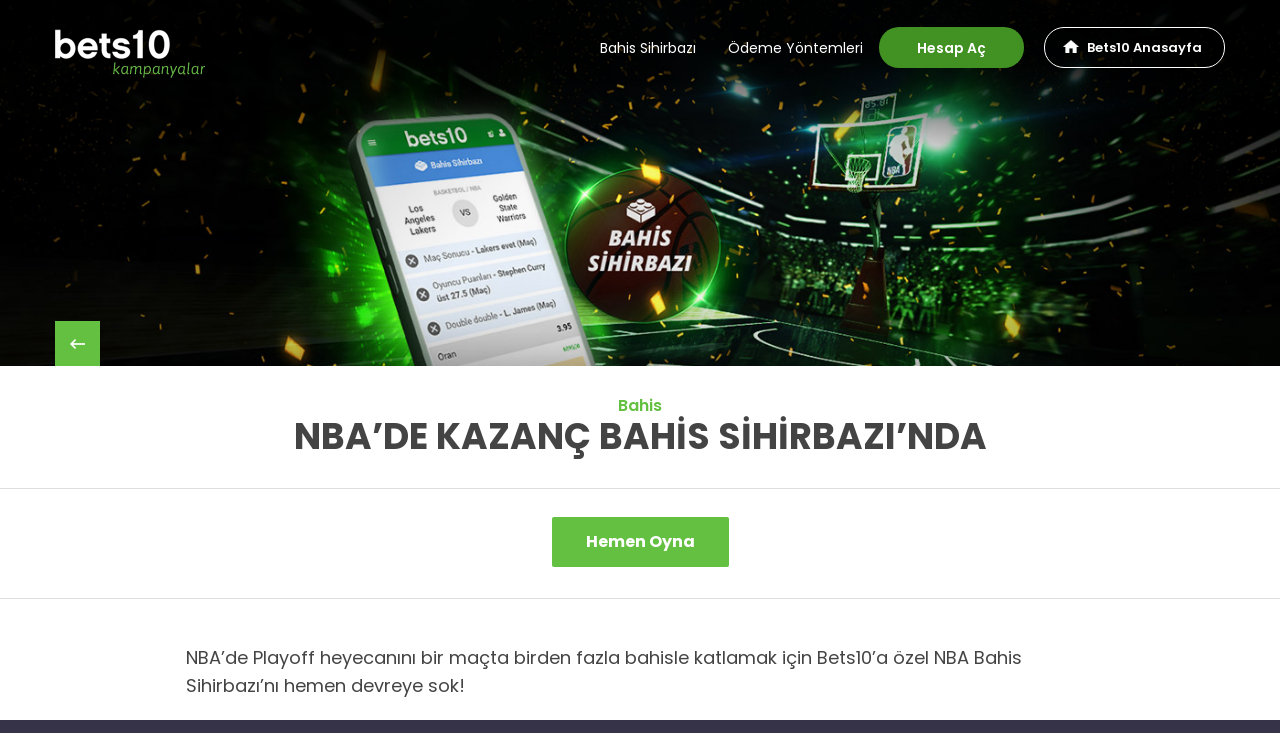

--- FILE ---
content_type: text/html; charset=UTF-8
request_url: https://bonus.1435bets10.com/tr/nbade-kazanc-bahis-sihirbazinda/
body_size: 7891
content:
<!doctype html><html
class="no-js" lang="tr"><head><meta
charset="UTF-8"><title>NBA&#8217;DE KAZANÇ BAHİS SİHİRBAZI&#8217;NDA &#8211; Bets10 Kampanyalar</title><link
rel='dns-prefetch' href='//s.w.org' /><link
rel="alternate" type="application/rss+xml" title="Bets10 Kampanyalar &raquo; Feed" href="https://bonus.1435bets10.com/tr/feed/" /><link
rel="alternate" type="application/rss+xml" title="Bets10 Kampanyalar &raquo; Comments Feed" href="https://bonus.1435bets10.com/tr/comments/feed/" /> <script type="text/javascript">/*<![CDATA[*/window._wpemojiSettings={"baseUrl":"https:\/\/s.w.org\/images\/core\/emoji\/11.2.0\/72x72\/","ext":".png","svgUrl":"https:\/\/s.w.org\/images\/core\/emoji\/11.2.0\/svg\/","svgExt":".svg","source":{"concatemoji":"https:\/\/bonus.1435bets10.com\/tr\/wp-includes\/js\/wp-emoji-release.min.js?ver=ae8be1611c08e29dbb932462ffc0a725"}};!function(a,b,c){function d(a,b){var c=String.fromCharCode;l.clearRect(0,0,k.width,k.height),l.fillText(c.apply(this,a),0,0);var d=k.toDataURL();l.clearRect(0,0,k.width,k.height),l.fillText(c.apply(this,b),0,0);var e=k.toDataURL();return d===e}function e(a){var b;if(!l||!l.fillText)return!1;switch(l.textBaseline="top",l.font="600 32px Arial",a){case"flag":return!(b=d([55356,56826,55356,56819],[55356,56826,8203,55356,56819]))&&(b=d([55356,57332,56128,56423,56128,56418,56128,56421,56128,56430,56128,56423,56128,56447],[55356,57332,8203,56128,56423,8203,56128,56418,8203,56128,56421,8203,56128,56430,8203,56128,56423,8203,56128,56447]),!b);case"emoji":return b=d([55358,56760,9792,65039],[55358,56760,8203,9792,65039]),!b}return!1}function f(a){var c=b.createElement("script");c.src=a,c.defer=c.type="text/javascript",b.getElementsByTagName("head")[0].appendChild(c)}var g,h,i,j,k=b.createElement("canvas"),l=k.getContext&&k.getContext("2d");for(j=Array("flag","emoji"),c.supports={everything:!0,everythingExceptFlag:!0},i=0;i<j.length;i++)c.supports[j[i]]=e(j[i]),c.supports.everything=c.supports.everything&&c.supports[j[i]],"flag"!==j[i]&&(c.supports.everythingExceptFlag=c.supports.everythingExceptFlag&&c.supports[j[i]]);c.supports.everythingExceptFlag=c.supports.everythingExceptFlag&&!c.supports.flag,c.DOMReady=!1,c.readyCallback=function(){c.DOMReady=!0},c.supports.everything||(h=function(){c.readyCallback()},b.addEventListener?(b.addEventListener("DOMContentLoaded",h,!1),a.addEventListener("load",h,!1)):(a.attachEvent("onload",h),b.attachEvent("onreadystatechange",function(){"complete"===b.readyState&&c.readyCallback()})),g=c.source||{},g.concatemoji?f(g.concatemoji):g.wpemoji&&g.twemoji&&(f(g.twemoji),f(g.wpemoji)))}(window,document,window._wpemojiSettings);/*]]>*/</script> <style type="text/css">img.wp-smiley,img.emoji{display:inline !important;border:none !important;box-shadow:none !important;height:1em !important;width:1em !important;margin:0
.07em !important;vertical-align:-0.1em !important;background:none !important;padding:0
!important}</style><link
rel='stylesheet' id='wp-block-library-css'  href='https://bonus.1435bets10.com/tr/wp-includes/css/dist/block-library/style.min.css?ver=ae8be1611c08e29dbb932462ffc0a725' type='text/css' media='all' /><link
rel='stylesheet' id='bets10-bootstrap-css'  href='https://bonus.1435bets10.com/tr/wp-content/themes/bets10/assets/css/bootstrap.min.css?ver=4.1.2.1' type='text/css' media='all' /><link
rel='stylesheet' id='bets10-owlcarouser-css'  href='https://bonus.1435bets10.com/tr/wp-content/themes/bets10/assets/css/owl.carousel.css?ver=2.3.4.1' type='text/css' media='all' /><link
rel='stylesheet' id='bets10-main-css'  href='https://bonus.1435bets10.com/tr/wp-content/themes/bets10/assets/css/main.css?ver=20240523' type='text/css' media='all' /> <script type='text/javascript' src='https://bonus.1435bets10.com/tr/wp-includes/js/jquery/jquery.js?ver=1.12.4'></script> <script type='text/javascript' src='https://bonus.1435bets10.com/tr/wp-includes/js/jquery/jquery-migrate.min.js?ver=1.4.1'></script> <link
rel='https://api.w.org/' href='https://bonus.1435bets10.com/tr/wp-json/' /><link
rel="EditURI" type="application/rsd+xml" title="RSD" href="https://bonus.1435bets10.com/tr/xmlrpc.php?rsd" /><link
rel="wlwmanifest" type="application/wlwmanifest+xml" href="https://bonus.1435bets10.com/tr/wp-includes/wlwmanifest.xml" /><link
rel='prev' title='CANLI CASİNO&#8217;DAN DERBİYE BEDAVA BAHİS' href='https://bonus.1435bets10.com/tr/canli-casinodan-derbiye-bedava-bahis-3/' /><link
rel='next' title='POKER BAHAR ŞENLİĞİ&#8217;NDEN 5.000.000€' href='https://bonus.1435bets10.com/tr/poker-bahar-senliginden-5-000-000e/' /><link
rel="canonical" href="https://bonus.1435bets10.com/tr/nbade-kazanc-bahis-sihirbazinda/" /><link
rel='shortlink' href='https://bonus.1435bets10.com/tr/?p=9673' /><link
rel="alternate" type="application/json+oembed" href="https://bonus.1435bets10.com/tr/wp-json/oembed/1.0/embed?url=https%3A%2F%2Fbonus.1435bets10.com%2Ftr%2Fnbade-kazanc-bahis-sihirbazinda%2F" /><link
rel="alternate" type="text/xml+oembed" href="https://bonus.1435bets10.com/tr/wp-json/oembed/1.0/embed?url=https%3A%2F%2Fbonus.1435bets10.com%2Ftr%2Fnbade-kazanc-bahis-sihirbazinda%2F&#038;format=xml" /><style type="text/css">.recentcomments
a{display:inline !important;padding:0
!important;margin:0
!important}</style><meta
name="description" content="" /><meta
name="viewport" content="width=device-width, initial-scale=1.0, minimum-scale=1.0, maximum-scale=1.0, user-scalable=no, minimal-ui"><meta
http-equiv="x-ua-compatible" content="ie=edge"><meta
name="mobile-web-app-capable" content="yes"><meta
name="apple-mobile-web-app-title" content="Bets10"><meta
name="apple-mobile-web-app-capable" content="yes"><meta
name="apple-mobile-web-app-status-bar-style" content="black"/><meta
name="msapplication-starturl" content="/tr/"><link
href="https://fonts.googleapis.com/css?family=Poppins:300,400,400i,500,500i,600,600i,700,700i,800&amp;subset=latin-ext&amp;display=swap" rel="stylesheet"><link
rel="icon" type="image/png" href="https://bonus.1435bets10.com/tr/wp-content/themes/bets10/assets/images/favicons/favicon-32x32.png" sizes="32x32"><link
rel="icon" type="image/png" href="https://bonus.1435bets10.com/tr/wp-content/themes/bets10/assets/images/favicons/favicon-16x16.png" sizes="16x16"><link
rel="shortcut icon" href="https://bonus.1435bets10.com/tr/wp-content/themes/bets10/assets/images/favicons/favicon.ico"><!--[if lt IE 9]> <script src="//oss.maxcdn.com/html5shiv/3.7.3/html5shiv.min.js"></script> <script src="//oss.maxcdn.com/respond/1.4.2/respond.min.js"></script> <![endif]--> <script>/*<![CDATA[*/if(navigator.standalone){var noddy,remotes=true;document.addEventListener('click',function(event){noddy=event.target;while(noddy.nodeName!=="A"&&noddy.nodeName!=="HTML"){noddy=noddy.parentNode;}
if('href'in noddy&&noddy.href.indexOf('http')!==-1&&(noddy.href.indexOf(document.location.host)!==-1||remotes))
{event.preventDefault();if(noddy.className=="back"){window.history.back(-1);}
else if(noddy.href=="#"||noddy.href==""||noddy.href==null||noddy.href==window.location.href){}
else{document.location.href=noddy.href;}}},false);}/*]]>*/</script> </head><body
class="post-template-default single single-post postid-9673 single-format-standard"><div
id="wrapper">
<header
id="header"><div
class="container">
<nav
class="navbar navbar-expand-lg justify-content-between navbar-inverse">
<a
class="navbar-home d-block d-lg-none" href="https://2bets10.io/h/" rel="nofollow">Bets10 Anasayfa</a>
<a
class="navbar-brand mx-auto mx-lg-0" href="https://bonus.1435bets10.com/tr/"><img
src="https://bonus.1435bets10.com/tr/wp-content/themes/bets10/assets/images/bets10.png" srcset="https://bonus.1435bets10.com/tr/wp-content/themes/bets10/assets/images/bets10-2x.png 2x" width="110" alt="Bets10"></a>
<button
class="navbar-toggler" type="button" data-toggle="collapse" data-target="#navbarText" aria-controls="navbarText" aria-expanded="false" aria-label="Toggle navigation">
<span
class="navbar-toggler-icon"></span>
</button><div
class="collapse navbar-collapse" id="navbarText"><div
class="navbar-top d-block d-lg-none">
<button
class="nb-close" type="button" data-toggle="collapse" data-target="#navbarText" aria-controls="navbarText" aria-expanded="false" aria-label="Toggle navigation">
<span
class="navbar-toggler-icon"></span>
</button></div><ul
class="navbar-nav ml-auto"><li
class="nav-item"><a
href="/tr/bahis-sihirbazini-yakindan-tani/" class="nav-link bs-link">Bahis Sihirbazı</a></li><li
class="nav-item"><a
href="/tr/para-yatirma-yontemlerini-kesfet/" class="nav-link oy-link">Ödeme Yöntemleri</a></li><li
class="nav-item"><a
href="https://go.b10.link/HesapAc/" class="nav-link ha-link">Hesap Aç</a></li><li
class="nav-item"><a
class="nav-link home-link" href="https://2bets10.io/h/" rel="nofollow">Bets10 Anasayfa</a></li></ul></div></nav><div
style="display: none"> <script>var bonusMainDomain="https://bonus.1435bets10.com/tr/";siteMainDomain=bonusMainDomain.replace('bonus','www');(function($){$(function(){$('#header .home-link, #header .navbar-home').attr('href',siteMainDomain);$('#header .ha-link ,.content .btn-c-ha a').attr('href',siteMainDomain+'hesap-ac');});})(jQuery)</script> </div></div>
</header><style type="text/css">/*<![CDATA[*/@media (max-width: 576px){.home
#promo{height:50vh !important}body.home #promo
.overlay{background:linear-gradient(#000,rgba(0,0,0,.3),rgba(0,0,0,.1))}.home #promo .p-c
h4{font-size:36px}}div.videoWrapper{padding:56.25% 0 0 0;position:relative;margin:10px
0}div.videoWrapper
iframe{position:absolute;top:0;left:0;width:100%;height:100%}.category-875 #header-section
h1{display:none}#cat-nav ul li.cn-jp a:before,#cat-nav ul li.cn-euro2024 a:before{content:"Yeni";display:inline-block;position:absolute;top:3px;right:15px;background:var(--link-color);color:#fff;font-size:11px;line-height:16px;padding:0
8px;border-radius:3px;font-weight:400}#cat-nav .cn-euro-2020{display:none !important}.c
a.button{text-decoration:none}@media (max-width: 576px){.cmbw-100
a{width:100%}}#cat-nav nav::-webkit-scrollbar{display:none}#cat-nav
nav{-ms-overflow-style:none;scrollbar-width:none}#header-section
h1{text-transform:uppercase}.home #promo
.overlay{background:linear-gradient(#000,transparent,transparent);opacity:0.7}.pb10-inner .pb10-title{color:#63C040;font-size:18px;line-height:18px;font-weight:700;padding-bottom:15px;margin-bottom:15px;border-bottom:1px solid #eee;display:block}.pb10-inner .pb10-title
strong{display:block;font-size:42px;line-height:42px;color:#444;font-weight:800}.pb10-inner .pb10-text{font-size:15px;line-height:22px;display:inline-block;padding-bottom:10px}.game-release-row{text-align:center;padding-top:5px}.game-release-inner{border:1px
solid #efefef;font-size:0.9em;background-color:#fff;border-radius:4px;text-align:center;margin:5px
0 15px;overflow:hidden}.game-release-inner
br{display:none}.game-release-inner
p{padding:0
!important;margin:0
!important}.game-release-row
.button{text-decoration:none;width:100%;margin:15px
0 0;transform:none;border-radius:0}.game-release-row .game-release-inner
img{width:100%;height:auto;margin-bottom:15px}.game-release-row .game-release-inner .g-r-name{display:block;padding:0
5px 5px;font-weight:500;line-height:22px}.g-r-name br,.g-r-desc
br{display:block}.g-r-desc{font-size:0.8em;color:#666;line-height:1.4em;display:block;padding:0
5px 5px}.g-r-date{font-size:0.8em;color:#63C040;font-weight:600;padding-bottom:15px;display:block}.game-of-the-week-row{margin:10px
0;border:1px
solid #efefef;background-color:#fff;border-radius:4px;overflow:hidden;padding:0
!important;align-items:center;text-align:left}.game-of-the-week-row>div[class^="col-"]{padding:0}.game-of-the-week-row
.button{width:auto;margin:0
0 15px 20px;border-radius:2px}.game-of-the-week-row .g-r-content{padding:10px
20px;height:auto !important}.game-of-the-week-row .g-r-name,.game-of-the-week-row .g-r-desc{padding-left:0}.game-of-the-week-row div
p{padding:5px
0 !important}@media (max-width: 992px){.game-release-row .game-release-inner .g-r-name{line-height:18px}.game-release-inner{font-size:1em}.game-release-row
.button{font-size:13px;padding-right:10px;padding-left:10px}.game-of-the-week-row .g-r-desc{font-size:0.9em}}@media (max-width: 768px){.game-of-the-week-row{text-align:center}.game-of-the-week-row .g-r-content{padding-top:20px}.game-of-the-week-row
.button{margin-bottom:15px;margin-left:0;padding:11px
20px}.game-of-the-week-row .g-r-desc{font-size:1em}}.postid-2151 .c table.table tr:nth-child(even){background:#fcfcfc}.postid-812 .content-top .content-btn-container{margin-bottom:7px;padding-top:0px}.c-game-list{margin-top:20px;margin-bottom:20px;text-align:center}.c-game-list
.link{text-decoration:none;margin-bottom:35px}.c-game-list .link:hover{background:#417f38;border-color:#417f38}.c .c-game-list
br{display:block}.c .c-game-list
h5{padding:10px
0 0}.c .c-game-list
p{padding:0}.dc-btn{display:block;padding:12px;cursor:pointer;color:#555}.dc-btn:hover{color:#444}.detail-content-wrapper{background:#efefef;border-radius:3px;font-size:0.8em;margin:10px
auto}.detail-content-wrapper>p{padding:0
!important;margin:0
!important}.detail-content{padding:0
15px 15px;color:#555}.container .responsive-tabs
.cbw{display:none}.container .responsive-tabs .t-btn{cursor:pointer;display:block;padding:17px
0}.container .responsive-tabs .responsive-tabs__heading{font-weight:normal;padding:10px
10px 10px 20px}.container .responsive-tabs
.kosullar{padding:0
20px}.container .responsive-tabs .kosullar>ul{padding:0
15px 15px 20px}.container .responsive-tabs .responsive-tabs__panel{border:none;padding:0}.container .responsive-tabs ul.responsive-tabs__list{font-size:15px;text-align:center;padding-bottom:15px;margin:0}.container .responsive-tabs .responsive-tabs__list__item{font-size:15px;line-height:17px;margin:1px
8px 0 0;padding:6px
12px;display:inline-block;float:none}.container .responsive-tabs .responsive-tabs__list__item--active,.container .responsive-tabs .responsive-tabs__list__item--active:hover{border:none;border-radius:100px;color:#fff;background:#2f7722;padding-bottom:6px}@media (max-width: 767px){.container .responsive-tabs .responsive-tabs__panel{border-bottom:1px solid #ddd}.container .responsive-tabs
.cbw{display:block}.container .responsive-tabs
.kosullar{margin-bottom:20px}}.kosullar pre
code{white-space:break-spaces}.postid-812 .header-info
h2{display:none}@media (min-width: 992px){#post-108.c{padding:30px
5%}}.raf-page .caldera-grid .help-block{font-size:13px;line-height:17px}.raf-page-vip .raf-content-wrapper{background-color:#14201D;border-top:5px solid #F1BA00}.raf-page-vip .raf-divider-box .raf-arrow-box{background-color:#14201D}.raf-page-vip .raf-social-box{background-color:#212D2A}.raf-page-vip .cb-cat-header.wrap{display:none}.raf-page-vip .caldera-grid .form-control{background-color:#212C29 !important;border:1px
solid #3E504C !important;color:#ccc}.raf-page-vip .raf-divider-box{border-bottom:1px solid #3E514C}.raf-page-vip .caldera-grid
label{color:#ccc !important}.raf-page-vip .caldera-grid .btn-default{color:#14201D !important}.raf-page-vip .caldera-grid .alert-success{background-color:transparent;text-align:center;border-color:transparent;color:#fff;font-weight:bold;font-size:17px;text-shadow:none !important}.raf-col-md-6{width:50%;float:left;position:relative;min-height:1px;padding-right:15px;padding-left:15px}.raf-dashed-box{border:1px
solid #CCC;border-style:dashed;border-radius:8px;padding:35px
0;position:relative;margin-bottom:30px}.raf-down-arrow{position:absolute;left:50%;margin-left:-18px;width:36px;bottom:-39px}.raf-icon-box{float:left;width:23%;text-align:center}.raf-icon-friends{width:60px;margin-top:4px}.raf-icon-uye-olsun{width:60px;margin-top:21px}.raf-dashed-box .raf-text-content{float:left;width:77%;font-size:18px;line-height:23px;color:#666;padding-right:20px}.raf-dashed-box .raf-text-content
img{margin-bottom:10px}.raf-dashed-box .raf-text-content
p{font-family:'Source Sans Pro',sans-serif;padding:0;margin:0}.raf-text-kazanin{max-width:482px !important}.raf-full{width:100% !important;float:none !important;padding:0
!important;text-align:center}.raf-full
p{max-width:440px;display:inline-block}.raf-form-title{text-align:center}.raf-text-davet-formu{width:338px;margin-bottom:20px}.raf-divider-box{border-bottom:1px solid #ddd;height:10px;margin-bottom:55px}.raf-divider-box .raf-arrow-box{background-color:#fff;padding:5px;margin:0
auto -10px auto;width:70px;height:70px}.raf-page #main.cb-full-width{width:100%;padding:0
!important;margin:0
!important}.raf-page section.entry-content{margin:0}.raf-content-wrapper{padding:40px
0;margin:0
-15px}.raf-page .caldera-grid
label{font-family:'Source Sans Pro',sans-serif;font-size:15px;color:#666;letter-spacing:0px}.raf-page .caldera-grid .form-control{background:#FFF;border:1px
solid #CCC;border-radius:4px;height:50px;line-height:50px}.raf-page .caldera-grid .btn-default{background-image:linear-gradient(-180deg, #F6CB00 0%, #FEC128 100%);border-radius:4px;text-align:center;color:#fff;font-family:'Source Sans Pro',sans-serif;font-size:18px;font-weight:700;padding:15px
50px;border:0}.raf-page .last_row
.single{text-align:center}.raf-page .caldera-grid .form-group{margin-bottom:35px}@media only screen and (max-width: 1019px){.raf-col-md-6{width:100%;float:none}.raf-dashed-box .raf-text-content{padding:0;margin:0
auto;float:none;text-align:center;font-size:17px}.raf-icon-box{padding:0;margin:0
auto;float:none}img.raf-text-kazanin{width:90%}.raf-content-wrapper{padding:10px
0}}/*]]>*/</style> <script>var _sDateNowYMD=202601180229;</script> <section
id="header-section"><img
width="414" height="243" src="https://bonus.1435bets10.com/tr/wp-content/uploads/2023/05/Campaign_desktop-2-414x243.jpg" class="img-full d-block d-sm-none wp-post-image" alt="NBA&#039;DE KAZANÇ BAHİS SİHİRBAZI&#039;NDA" />    <img
width="1400" height="400" src="https://bonus.1435bets10.com/tr/wp-content/uploads/2023/05/Campaign_desktop-2.jpg" class="img-full d-none d-sm-block wp-post-image" alt="NBA&#039;DE KAZANÇ BAHİS SİHİRBAZI&#039;NDA" srcset="https://bonus.1435bets10.com/tr/wp-content/uploads/2023/05/Campaign_desktop-2.jpg 1400w, https://bonus.1435bets10.com/tr/wp-content/uploads/2023/05/Campaign_desktop-2-300x86.jpg 300w, https://bonus.1435bets10.com/tr/wp-content/uploads/2023/05/Campaign_desktop-2-768x219.jpg 768w, https://bonus.1435bets10.com/tr/wp-content/uploads/2023/05/Campaign_desktop-2-980x280.jpg 980w" sizes="(max-width: 1400px) 100vw, 1400px" /><div
class="container"><a
href="#" class="back">back</a></div></section>
<section
class="header-info"><div
class="container"><h1 class="entry-title">NBA&#8217;DE KAZANÇ BAHİS SİHİRBAZI&#8217;NDA</h1><h2><a
href="https://bonus.1435bets10.com/tr/bahis" >Bahis</a></h2></div><div
class="button-wrapper button-wrapper-custom-fields"><a
href="https://2bets10.io/h/spor-bahisleri/bahis-sihirbazi/basketbol/%20" target="_blank" class="button">Hemen Oyna</a></div>
</section><section
class="content"><div
class="container c" id="post-9673"><p>NBA&#8217;de Playoff heyecanını bir maçta birden fazla bahisle katlamak için Bets10&#8217;a özel NBA Bahis Sihirbazı&#8217;nı hemen devreye sok!</p><h2>NBA&#8217;de Harikalar Yarat</h2><p>Normalde bir kuponda bir etkinlik için sadece bir bahis eklenir. Ama sen Bets10&#8217;lusun, senin NBA Bahis Sihirbazı&#8217;n var! Yani aynı maçın farklı bahislerini kuponuna ekleyebilirsin!</p><p><strong>Örnek:</strong> NBA Playofflarındaki Miami Heat &#8211; New York Knicks maçı için NBA Bahis Sihirbazı&#8217;yla bir kupon oluştururken hem &#8220;Miami Kazanır&#8221; hem de &#8220;227.5 Üst&#8221; bahislerinin ikisine birden kuponunda yer verebilirsin.</p><p>NBA Bahis Sihirbazı&#8217;yla kupon yapmak için menüden Bahis Sihirbazı’na ulaş veya etkinliğe giderek maçın üstünde yer alan &#8220;Bahis Sihirbazı&#8221; sembolüne tıkla, sen de basketbol dünyasına kazançlarınla damga vur!</p><div
class="button-wrapper cmbw btn-c-ha d-block d-md-none">
<a
href="https://go.b10.link/HesapAc"  target="_blank" class="button d-block d-md-none">Hala Hesabın Yok mu? Hemen Üye Ol </a></div></div><div
class="button-wrapper button-wrapper-custom-fields"><a
href="https://2bets10.io/h/spor-bahisleri/bahis-sihirbazi/basketbol/%20" target="_blank" class="button">Hemen Oyna</a></div></section><div
class="similar-posts"><section
class="s s-bonuslar"><div
class="container"><div
class="s-header"><h2>İLGİLİ KAMPANYALAR</h2></div><div
class="row row-eq-height"><div
class="col-12 col-md-6 col-lg-4"><div
class="s-b-inner shdw">
<a
href="https://bonus.1435bets10.com/tr/bets10-hesabina-binance-pay-ile-kolayca-para-yatir/"><img
src="https://bonus.1435bets10.com/tr/wp-content/uploads/2025/12/Campaign_desktop-5-1-414x243.jpg" class="post-image-list" alt="BETS10 HESABINA BINANCE PAY İLE KOLAYCA PARA YATIR" loading="lazy" /><h4>Bahis</h4><h3>BETS10 HESABINA BINANCE PAY İLE KOLAYCA PARA YATIR</h3><div
class="s-b-c">
BINANCE PAY HESABI NASIL AÇILIR? Binance Pay hesabı açarak bets10 hesabına kolayca...</div>
<i
class="arrow"></i>
<span
class="lnk">Bilgi Al</span></a></div></div><div
class="col-12 col-md-6 col-lg-4"><div
class="s-b-inner shdw">
<a
href="https://bonus.1435bets10.com/tr/25-nakit-ekstra-oran/"><img
src="https://bonus.1435bets10.com/tr/wp-content/uploads/2025/11/Campaign_desktop_generic-2-414x243.jpg" class="post-image-list" alt="%25 NAKİT EKSTRA ORAN" loading="lazy" /><h4>Bahis</h4><h3>%25 NAKİT EKSTRA ORAN</h3><div
class="s-b-c">
Sadece bets10’da yer alan özel bahislerde sürpriz %25 Nakit Ekstra Oranlar...</div>
<i
class="arrow"></i>
<span
class="lnk">Bilgi Al</span></a></div></div><div
class="col-12 col-md-6 col-lg-4"><div
class="s-b-inner shdw">
<a
href="https://bonus.1435bets10.com/tr/haftanin-maclarina-10-oran-ile-2-500-tl-kazan/"><img
src="https://bonus.1435bets10.com/tr/wp-content/uploads/2025/11/Campaign_desktop-24-414x243.jpg" class="post-image-list" alt="HAFTANIN MAÇLARINA 10 ORAN İLE 2.500 TL KAZAN" loading="lazy" /><h4>Bahis</h4><h3>HAFTANIN MAÇLARINA 10 ORAN İLE 2.500 TL KAZAN</h3><div
class="s-b-c">
Ekstra Oran’lı özel maçlardan birini seç, futbol heyecanında kazanca...</div>
<i
class="arrow"></i>
<span
class="lnk">Bilgi Al</span></a></div></div></div></div>
</section></div> <script>/*<![CDATA[*/(function($){$('.element-with-date').each(function(){var _this=$(this);if(_this.attr('data-startdate')&&_this.attr('data-startdate')>_sDateNowYMD){_this.remove();}
if(_this.attr('data-enddate')&&_this.attr('data-enddate')<=_sDateNowYMD){_this.remove();}});})(jQuery);/*]]>*/</script> <footer
id="footer"><div
class="f-top"><a
href="https://bonus.1435bets10.com/tr/" class="f-brand"><img
src="https://bonus.1435bets10.com/tr/wp-content/themes/bets10/assets/images/bets10.png" srcset="https://bonus.1435bets10.com/tr/wp-content/themes/bets10/assets/images/bets10-2x.png 2x" width="110" alt="Bets10"></a></div><div
class="f-text">© Bets10 2026, Şans oyunları bağımlılık yapabilir, <br
class="d-block d-sm-none">lütfen bilinçli oynayınız.<ul
class="menu-footer-support"><li><a
href="https://2bets10.io/hakkimizda" target="_blank">Hakkımızda</a></li><li><a
href="https://bonus.1435bets10.com/tr/genel-bonus-kurallari/">Genel Bonus Kuralları</a></li><li><a
href="https://2bets10.io/bo" target="_blank">Bilinçli Oyun</a></li><li><a
href="https://2bets10.io/tnc" target="_blank">Şartlar ve Koşullar</a></li><li><a
href="https://2bets10.io/gs" target="_blank">Gizlilik Antlaşması</a></li><li><a
href="https://2bets10.io/krp" target="_blank">Kripto Para Kabul Politikası</a></li><li><a
href="https://bonus.1435bets10.com/tr/site-map/">Site Haritası</a></li></ul></div><ul
class="menu-social"><li
class="ms-tl"><a
href="https://t.me/Bets10telegram" target="_blank" title="Bets10 Telegram"><i>Bets10 Telegram </i></a></li><li
class="ms-i"><a
href="https://www.instagram.com/bets10official" target="_blank" title="Bets10 İnstagram"><i>Bets10 İnstagram</i></a></li><li
class="ms-t"><a
href="https://twitter.com/bets10_media" target="_blank" title="Bets10 Twitter"><i>Bets10 Twitter</i></a></li><li
class="ms-f"><a
href="https://www.facebook.com/bets10comtr " target="_blank" title="Bets10 Facebook"><i>Bets10 Facebook</i></a></li><li
class="ms-y"><a
href="https://www.youtube.com/@bets10-com-tr" target="_blank" title="Bets10 Youtube"><i>Bets10 Youtube</i></a></li></ul></footer></div> <script src="https://code.jquery.com/jquery-3.3.1.min.js" integrity="sha256-FgpCb/KJQlLNfOu91ta32o/NMZxltwRo8QtmkMRdAu8=" crossorigin="anonymous"></script> <script>/*<![CDATA[*/window.jQuery||document.write('<script src="https://bonus.1435bets10.com/tr/wp-content/themes/bets10/assets/js/jquery-3.3.1.min.js"><\/script>')/*]]>*/</script> <script>$(function(){var twitter_url=$('.menu-social>li.ms-t a').attr('href');$('.phishing-link-tw a').attr('href',twitter_url);$('p','.tabcontent').each(function(){if($(this).html()==""){$(this).remove()}})});(function($){$(function(){$('table','.content').each(function(){if(!$(this).hasClass('table')){$(this).addClass('table')}})
if($('.g-r-content').length>0){$('.g-r-content').esitYukseklik();}
if($('.pb10-content').length>0){$('.pb10-content').esitYukseklik();$(window).resize(function(){$('.pb10-content').esitYukseklik();})}
if($('.s-calendar').length>0){$('.cd.disabled>a').attr("href","#");}
$('.c table').addClass('table')})})(jQuery)</script><script type='text/javascript' src='https://bonus.1435bets10.com/tr/wp-content/themes/bets10/assets/js/bootstrap.min.js?ver=201809051'></script> <script type='text/javascript' src='https://bonus.1435bets10.com/tr/wp-content/themes/bets10/assets/js/plugins.js?ver=201809051'></script> <script type='text/javascript' src='https://bonus.1435bets10.com/tr/wp-content/plugins/page-links-to/js/new-tab.min.js?ver=3.0.0-beta.1'></script> <script type='text/javascript' src='https://bonus.1435bets10.com/tr/wp-includes/js/wp-embed.min.js?ver=ae8be1611c08e29dbb932462ffc0a725'></script> <script type="text/javascript">const PartnerId="";</script> <script src="https://bonus.1435bets10.com/tr/wp-content/themes/bets10/assets/js/main.js"></script> </body></html>